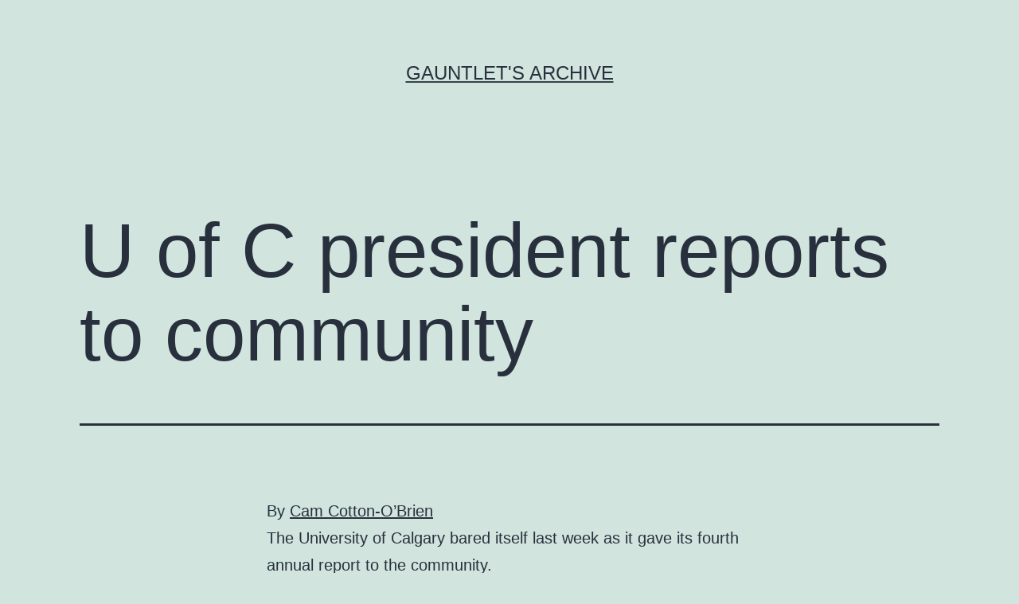

--- FILE ---
content_type: text/html; charset=UTF-8
request_url: http://www.archive.thegauntlet.ca/2007/10/u-c-president-reports-community/
body_size: 10089
content:
<!doctype html>
<html lang="en-US" >
<head>
	<meta charset="UTF-8" />
	<meta name="viewport" content="width=device-width, initial-scale=1" />
	<title>U of C president reports to community &#8211; Gauntlet&#039;s Archive</title>
<meta name='robots' content='max-image-preview:large' />
<link rel='dns-prefetch' href='//s.w.org' />
<link rel="alternate" type="application/rss+xml" title="Gauntlet&#039;s Archive &raquo; Feed" href="http://www.archive.thegauntlet.ca/feed/" />
<link rel="alternate" type="application/rss+xml" title="Gauntlet&#039;s Archive &raquo; Comments Feed" href="http://www.archive.thegauntlet.ca/comments/feed/" />
<link rel="alternate" type="application/rss+xml" title="Gauntlet&#039;s Archive &raquo; U of C president reports to community Comments Feed" href="http://www.archive.thegauntlet.ca/2007/10/u-c-president-reports-community/feed/" />
<script>
window._wpemojiSettings = {"baseUrl":"https:\/\/s.w.org\/images\/core\/emoji\/13.1.0\/72x72\/","ext":".png","svgUrl":"https:\/\/s.w.org\/images\/core\/emoji\/13.1.0\/svg\/","svgExt":".svg","source":{"concatemoji":"http:\/\/www.archive.thegauntlet.ca\/wp-includes\/js\/wp-emoji-release.min.js?ver=5.9.12"}};
/*! This file is auto-generated */
!function(e,a,t){var n,r,o,i=a.createElement("canvas"),p=i.getContext&&i.getContext("2d");function s(e,t){var a=String.fromCharCode;p.clearRect(0,0,i.width,i.height),p.fillText(a.apply(this,e),0,0);e=i.toDataURL();return p.clearRect(0,0,i.width,i.height),p.fillText(a.apply(this,t),0,0),e===i.toDataURL()}function c(e){var t=a.createElement("script");t.src=e,t.defer=t.type="text/javascript",a.getElementsByTagName("head")[0].appendChild(t)}for(o=Array("flag","emoji"),t.supports={everything:!0,everythingExceptFlag:!0},r=0;r<o.length;r++)t.supports[o[r]]=function(e){if(!p||!p.fillText)return!1;switch(p.textBaseline="top",p.font="600 32px Arial",e){case"flag":return s([127987,65039,8205,9895,65039],[127987,65039,8203,9895,65039])?!1:!s([55356,56826,55356,56819],[55356,56826,8203,55356,56819])&&!s([55356,57332,56128,56423,56128,56418,56128,56421,56128,56430,56128,56423,56128,56447],[55356,57332,8203,56128,56423,8203,56128,56418,8203,56128,56421,8203,56128,56430,8203,56128,56423,8203,56128,56447]);case"emoji":return!s([10084,65039,8205,55357,56613],[10084,65039,8203,55357,56613])}return!1}(o[r]),t.supports.everything=t.supports.everything&&t.supports[o[r]],"flag"!==o[r]&&(t.supports.everythingExceptFlag=t.supports.everythingExceptFlag&&t.supports[o[r]]);t.supports.everythingExceptFlag=t.supports.everythingExceptFlag&&!t.supports.flag,t.DOMReady=!1,t.readyCallback=function(){t.DOMReady=!0},t.supports.everything||(n=function(){t.readyCallback()},a.addEventListener?(a.addEventListener("DOMContentLoaded",n,!1),e.addEventListener("load",n,!1)):(e.attachEvent("onload",n),a.attachEvent("onreadystatechange",function(){"complete"===a.readyState&&t.readyCallback()})),(n=t.source||{}).concatemoji?c(n.concatemoji):n.wpemoji&&n.twemoji&&(c(n.twemoji),c(n.wpemoji)))}(window,document,window._wpemojiSettings);
</script>
<style>
img.wp-smiley,
img.emoji {
	display: inline !important;
	border: none !important;
	box-shadow: none !important;
	height: 1em !important;
	width: 1em !important;
	margin: 0 0.07em !important;
	vertical-align: -0.1em !important;
	background: none !important;
	padding: 0 !important;
}
</style>
	<link rel='stylesheet' id='wp-block-library-css'  href='http://www.archive.thegauntlet.ca/wp-includes/css/dist/block-library/style.min.css?ver=5.9.12' media='all' />
<style id='wp-block-library-theme-inline-css'>
.wp-block-audio figcaption{color:#555;font-size:13px;text-align:center}.is-dark-theme .wp-block-audio figcaption{color:hsla(0,0%,100%,.65)}.wp-block-code>code{font-family:Menlo,Consolas,monaco,monospace;color:#1e1e1e;padding:.8em 1em;border:1px solid #ddd;border-radius:4px}.wp-block-embed figcaption{color:#555;font-size:13px;text-align:center}.is-dark-theme .wp-block-embed figcaption{color:hsla(0,0%,100%,.65)}.blocks-gallery-caption{color:#555;font-size:13px;text-align:center}.is-dark-theme .blocks-gallery-caption{color:hsla(0,0%,100%,.65)}.wp-block-image figcaption{color:#555;font-size:13px;text-align:center}.is-dark-theme .wp-block-image figcaption{color:hsla(0,0%,100%,.65)}.wp-block-pullquote{border-top:4px solid;border-bottom:4px solid;margin-bottom:1.75em;color:currentColor}.wp-block-pullquote__citation,.wp-block-pullquote cite,.wp-block-pullquote footer{color:currentColor;text-transform:uppercase;font-size:.8125em;font-style:normal}.wp-block-quote{border-left:.25em solid;margin:0 0 1.75em;padding-left:1em}.wp-block-quote cite,.wp-block-quote footer{color:currentColor;font-size:.8125em;position:relative;font-style:normal}.wp-block-quote.has-text-align-right{border-left:none;border-right:.25em solid;padding-left:0;padding-right:1em}.wp-block-quote.has-text-align-center{border:none;padding-left:0}.wp-block-quote.is-large,.wp-block-quote.is-style-large,.wp-block-quote.is-style-plain{border:none}.wp-block-search .wp-block-search__label{font-weight:700}.wp-block-group:where(.has-background){padding:1.25em 2.375em}.wp-block-separator{border:none;border-bottom:2px solid;margin-left:auto;margin-right:auto;opacity:.4}.wp-block-separator:not(.is-style-wide):not(.is-style-dots){width:100px}.wp-block-separator.has-background:not(.is-style-dots){border-bottom:none;height:1px}.wp-block-separator.has-background:not(.is-style-wide):not(.is-style-dots){height:2px}.wp-block-table thead{border-bottom:3px solid}.wp-block-table tfoot{border-top:3px solid}.wp-block-table td,.wp-block-table th{padding:.5em;border:1px solid;word-break:normal}.wp-block-table figcaption{color:#555;font-size:13px;text-align:center}.is-dark-theme .wp-block-table figcaption{color:hsla(0,0%,100%,.65)}.wp-block-video figcaption{color:#555;font-size:13px;text-align:center}.is-dark-theme .wp-block-video figcaption{color:hsla(0,0%,100%,.65)}.wp-block-template-part.has-background{padding:1.25em 2.375em;margin-top:0;margin-bottom:0}
</style>
<style id='global-styles-inline-css'>
body{--wp--preset--color--black: #000000;--wp--preset--color--cyan-bluish-gray: #abb8c3;--wp--preset--color--white: #FFFFFF;--wp--preset--color--pale-pink: #f78da7;--wp--preset--color--vivid-red: #cf2e2e;--wp--preset--color--luminous-vivid-orange: #ff6900;--wp--preset--color--luminous-vivid-amber: #fcb900;--wp--preset--color--light-green-cyan: #7bdcb5;--wp--preset--color--vivid-green-cyan: #00d084;--wp--preset--color--pale-cyan-blue: #8ed1fc;--wp--preset--color--vivid-cyan-blue: #0693e3;--wp--preset--color--vivid-purple: #9b51e0;--wp--preset--color--dark-gray: #28303D;--wp--preset--color--gray: #39414D;--wp--preset--color--green: #D1E4DD;--wp--preset--color--blue: #D1DFE4;--wp--preset--color--purple: #D1D1E4;--wp--preset--color--red: #E4D1D1;--wp--preset--color--orange: #E4DAD1;--wp--preset--color--yellow: #EEEADD;--wp--preset--gradient--vivid-cyan-blue-to-vivid-purple: linear-gradient(135deg,rgba(6,147,227,1) 0%,rgb(155,81,224) 100%);--wp--preset--gradient--light-green-cyan-to-vivid-green-cyan: linear-gradient(135deg,rgb(122,220,180) 0%,rgb(0,208,130) 100%);--wp--preset--gradient--luminous-vivid-amber-to-luminous-vivid-orange: linear-gradient(135deg,rgba(252,185,0,1) 0%,rgba(255,105,0,1) 100%);--wp--preset--gradient--luminous-vivid-orange-to-vivid-red: linear-gradient(135deg,rgba(255,105,0,1) 0%,rgb(207,46,46) 100%);--wp--preset--gradient--very-light-gray-to-cyan-bluish-gray: linear-gradient(135deg,rgb(238,238,238) 0%,rgb(169,184,195) 100%);--wp--preset--gradient--cool-to-warm-spectrum: linear-gradient(135deg,rgb(74,234,220) 0%,rgb(151,120,209) 20%,rgb(207,42,186) 40%,rgb(238,44,130) 60%,rgb(251,105,98) 80%,rgb(254,248,76) 100%);--wp--preset--gradient--blush-light-purple: linear-gradient(135deg,rgb(255,206,236) 0%,rgb(152,150,240) 100%);--wp--preset--gradient--blush-bordeaux: linear-gradient(135deg,rgb(254,205,165) 0%,rgb(254,45,45) 50%,rgb(107,0,62) 100%);--wp--preset--gradient--luminous-dusk: linear-gradient(135deg,rgb(255,203,112) 0%,rgb(199,81,192) 50%,rgb(65,88,208) 100%);--wp--preset--gradient--pale-ocean: linear-gradient(135deg,rgb(255,245,203) 0%,rgb(182,227,212) 50%,rgb(51,167,181) 100%);--wp--preset--gradient--electric-grass: linear-gradient(135deg,rgb(202,248,128) 0%,rgb(113,206,126) 100%);--wp--preset--gradient--midnight: linear-gradient(135deg,rgb(2,3,129) 0%,rgb(40,116,252) 100%);--wp--preset--gradient--purple-to-yellow: linear-gradient(160deg, #D1D1E4 0%, #EEEADD 100%);--wp--preset--gradient--yellow-to-purple: linear-gradient(160deg, #EEEADD 0%, #D1D1E4 100%);--wp--preset--gradient--green-to-yellow: linear-gradient(160deg, #D1E4DD 0%, #EEEADD 100%);--wp--preset--gradient--yellow-to-green: linear-gradient(160deg, #EEEADD 0%, #D1E4DD 100%);--wp--preset--gradient--red-to-yellow: linear-gradient(160deg, #E4D1D1 0%, #EEEADD 100%);--wp--preset--gradient--yellow-to-red: linear-gradient(160deg, #EEEADD 0%, #E4D1D1 100%);--wp--preset--gradient--purple-to-red: linear-gradient(160deg, #D1D1E4 0%, #E4D1D1 100%);--wp--preset--gradient--red-to-purple: linear-gradient(160deg, #E4D1D1 0%, #D1D1E4 100%);--wp--preset--duotone--dark-grayscale: url('#wp-duotone-dark-grayscale');--wp--preset--duotone--grayscale: url('#wp-duotone-grayscale');--wp--preset--duotone--purple-yellow: url('#wp-duotone-purple-yellow');--wp--preset--duotone--blue-red: url('#wp-duotone-blue-red');--wp--preset--duotone--midnight: url('#wp-duotone-midnight');--wp--preset--duotone--magenta-yellow: url('#wp-duotone-magenta-yellow');--wp--preset--duotone--purple-green: url('#wp-duotone-purple-green');--wp--preset--duotone--blue-orange: url('#wp-duotone-blue-orange');--wp--preset--font-size--small: 18px;--wp--preset--font-size--medium: 20px;--wp--preset--font-size--large: 24px;--wp--preset--font-size--x-large: 42px;--wp--preset--font-size--extra-small: 16px;--wp--preset--font-size--normal: 20px;--wp--preset--font-size--extra-large: 40px;--wp--preset--font-size--huge: 96px;--wp--preset--font-size--gigantic: 144px;}.has-black-color{color: var(--wp--preset--color--black) !important;}.has-cyan-bluish-gray-color{color: var(--wp--preset--color--cyan-bluish-gray) !important;}.has-white-color{color: var(--wp--preset--color--white) !important;}.has-pale-pink-color{color: var(--wp--preset--color--pale-pink) !important;}.has-vivid-red-color{color: var(--wp--preset--color--vivid-red) !important;}.has-luminous-vivid-orange-color{color: var(--wp--preset--color--luminous-vivid-orange) !important;}.has-luminous-vivid-amber-color{color: var(--wp--preset--color--luminous-vivid-amber) !important;}.has-light-green-cyan-color{color: var(--wp--preset--color--light-green-cyan) !important;}.has-vivid-green-cyan-color{color: var(--wp--preset--color--vivid-green-cyan) !important;}.has-pale-cyan-blue-color{color: var(--wp--preset--color--pale-cyan-blue) !important;}.has-vivid-cyan-blue-color{color: var(--wp--preset--color--vivid-cyan-blue) !important;}.has-vivid-purple-color{color: var(--wp--preset--color--vivid-purple) !important;}.has-black-background-color{background-color: var(--wp--preset--color--black) !important;}.has-cyan-bluish-gray-background-color{background-color: var(--wp--preset--color--cyan-bluish-gray) !important;}.has-white-background-color{background-color: var(--wp--preset--color--white) !important;}.has-pale-pink-background-color{background-color: var(--wp--preset--color--pale-pink) !important;}.has-vivid-red-background-color{background-color: var(--wp--preset--color--vivid-red) !important;}.has-luminous-vivid-orange-background-color{background-color: var(--wp--preset--color--luminous-vivid-orange) !important;}.has-luminous-vivid-amber-background-color{background-color: var(--wp--preset--color--luminous-vivid-amber) !important;}.has-light-green-cyan-background-color{background-color: var(--wp--preset--color--light-green-cyan) !important;}.has-vivid-green-cyan-background-color{background-color: var(--wp--preset--color--vivid-green-cyan) !important;}.has-pale-cyan-blue-background-color{background-color: var(--wp--preset--color--pale-cyan-blue) !important;}.has-vivid-cyan-blue-background-color{background-color: var(--wp--preset--color--vivid-cyan-blue) !important;}.has-vivid-purple-background-color{background-color: var(--wp--preset--color--vivid-purple) !important;}.has-black-border-color{border-color: var(--wp--preset--color--black) !important;}.has-cyan-bluish-gray-border-color{border-color: var(--wp--preset--color--cyan-bluish-gray) !important;}.has-white-border-color{border-color: var(--wp--preset--color--white) !important;}.has-pale-pink-border-color{border-color: var(--wp--preset--color--pale-pink) !important;}.has-vivid-red-border-color{border-color: var(--wp--preset--color--vivid-red) !important;}.has-luminous-vivid-orange-border-color{border-color: var(--wp--preset--color--luminous-vivid-orange) !important;}.has-luminous-vivid-amber-border-color{border-color: var(--wp--preset--color--luminous-vivid-amber) !important;}.has-light-green-cyan-border-color{border-color: var(--wp--preset--color--light-green-cyan) !important;}.has-vivid-green-cyan-border-color{border-color: var(--wp--preset--color--vivid-green-cyan) !important;}.has-pale-cyan-blue-border-color{border-color: var(--wp--preset--color--pale-cyan-blue) !important;}.has-vivid-cyan-blue-border-color{border-color: var(--wp--preset--color--vivid-cyan-blue) !important;}.has-vivid-purple-border-color{border-color: var(--wp--preset--color--vivid-purple) !important;}.has-vivid-cyan-blue-to-vivid-purple-gradient-background{background: var(--wp--preset--gradient--vivid-cyan-blue-to-vivid-purple) !important;}.has-light-green-cyan-to-vivid-green-cyan-gradient-background{background: var(--wp--preset--gradient--light-green-cyan-to-vivid-green-cyan) !important;}.has-luminous-vivid-amber-to-luminous-vivid-orange-gradient-background{background: var(--wp--preset--gradient--luminous-vivid-amber-to-luminous-vivid-orange) !important;}.has-luminous-vivid-orange-to-vivid-red-gradient-background{background: var(--wp--preset--gradient--luminous-vivid-orange-to-vivid-red) !important;}.has-very-light-gray-to-cyan-bluish-gray-gradient-background{background: var(--wp--preset--gradient--very-light-gray-to-cyan-bluish-gray) !important;}.has-cool-to-warm-spectrum-gradient-background{background: var(--wp--preset--gradient--cool-to-warm-spectrum) !important;}.has-blush-light-purple-gradient-background{background: var(--wp--preset--gradient--blush-light-purple) !important;}.has-blush-bordeaux-gradient-background{background: var(--wp--preset--gradient--blush-bordeaux) !important;}.has-luminous-dusk-gradient-background{background: var(--wp--preset--gradient--luminous-dusk) !important;}.has-pale-ocean-gradient-background{background: var(--wp--preset--gradient--pale-ocean) !important;}.has-electric-grass-gradient-background{background: var(--wp--preset--gradient--electric-grass) !important;}.has-midnight-gradient-background{background: var(--wp--preset--gradient--midnight) !important;}.has-small-font-size{font-size: var(--wp--preset--font-size--small) !important;}.has-medium-font-size{font-size: var(--wp--preset--font-size--medium) !important;}.has-large-font-size{font-size: var(--wp--preset--font-size--large) !important;}.has-x-large-font-size{font-size: var(--wp--preset--font-size--x-large) !important;}
</style>
<link rel='stylesheet' id='twenty-twenty-one-style-css'  href='http://www.archive.thegauntlet.ca/wp-content/themes/twentytwentyone/style.css?ver=1.5' media='all' />
<link rel='stylesheet' id='twenty-twenty-one-print-style-css'  href='http://www.archive.thegauntlet.ca/wp-content/themes/twentytwentyone/assets/css/print.css?ver=1.5' media='print' />
<link rel="https://api.w.org/" href="http://www.archive.thegauntlet.ca/wp-json/" /><link rel="alternate" type="application/json" href="http://www.archive.thegauntlet.ca/wp-json/wp/v2/posts/11131" /><link rel="EditURI" type="application/rsd+xml" title="RSD" href="http://www.archive.thegauntlet.ca/xmlrpc.php?rsd" />
<link rel="wlwmanifest" type="application/wlwmanifest+xml" href="http://www.archive.thegauntlet.ca/wp-includes/wlwmanifest.xml" /> 
<meta name="generator" content="WordPress 5.9.12" />
<link rel="canonical" href="http://www.archive.thegauntlet.ca/2007/10/u-c-president-reports-community/" />
<link rel='shortlink' href='http://www.archive.thegauntlet.ca/?p=11131' />
<link rel="alternate" type="application/json+oembed" href="http://www.archive.thegauntlet.ca/wp-json/oembed/1.0/embed?url=http%3A%2F%2Fwww.archive.thegauntlet.ca%2F2007%2F10%2Fu-c-president-reports-community%2F" />
<link rel="alternate" type="text/xml+oembed" href="http://www.archive.thegauntlet.ca/wp-json/oembed/1.0/embed?url=http%3A%2F%2Fwww.archive.thegauntlet.ca%2F2007%2F10%2Fu-c-president-reports-community%2F&#038;format=xml" />
<link rel="pingback" href="http://www.archive.thegauntlet.ca/xmlrpc.php">		<style id="wp-custom-css">
			.post-taxonomies, .byline {display: none !important;}
#comments{display: none !important;}		</style>
		</head>

<body class="post-template-default single single-post postid-11131 single-format-standard wp-embed-responsive is-light-theme no-js singular">
<svg xmlns="http://www.w3.org/2000/svg" viewBox="0 0 0 0" width="0" height="0" focusable="false" role="none" style="visibility: hidden; position: absolute; left: -9999px; overflow: hidden;" ><defs><filter id="wp-duotone-dark-grayscale"><feColorMatrix color-interpolation-filters="sRGB" type="matrix" values=" .299 .587 .114 0 0 .299 .587 .114 0 0 .299 .587 .114 0 0 .299 .587 .114 0 0 " /><feComponentTransfer color-interpolation-filters="sRGB" ><feFuncR type="table" tableValues="0 0.49803921568627" /><feFuncG type="table" tableValues="0 0.49803921568627" /><feFuncB type="table" tableValues="0 0.49803921568627" /><feFuncA type="table" tableValues="1 1" /></feComponentTransfer><feComposite in2="SourceGraphic" operator="in" /></filter></defs></svg><svg xmlns="http://www.w3.org/2000/svg" viewBox="0 0 0 0" width="0" height="0" focusable="false" role="none" style="visibility: hidden; position: absolute; left: -9999px; overflow: hidden;" ><defs><filter id="wp-duotone-grayscale"><feColorMatrix color-interpolation-filters="sRGB" type="matrix" values=" .299 .587 .114 0 0 .299 .587 .114 0 0 .299 .587 .114 0 0 .299 .587 .114 0 0 " /><feComponentTransfer color-interpolation-filters="sRGB" ><feFuncR type="table" tableValues="0 1" /><feFuncG type="table" tableValues="0 1" /><feFuncB type="table" tableValues="0 1" /><feFuncA type="table" tableValues="1 1" /></feComponentTransfer><feComposite in2="SourceGraphic" operator="in" /></filter></defs></svg><svg xmlns="http://www.w3.org/2000/svg" viewBox="0 0 0 0" width="0" height="0" focusable="false" role="none" style="visibility: hidden; position: absolute; left: -9999px; overflow: hidden;" ><defs><filter id="wp-duotone-purple-yellow"><feColorMatrix color-interpolation-filters="sRGB" type="matrix" values=" .299 .587 .114 0 0 .299 .587 .114 0 0 .299 .587 .114 0 0 .299 .587 .114 0 0 " /><feComponentTransfer color-interpolation-filters="sRGB" ><feFuncR type="table" tableValues="0.54901960784314 0.98823529411765" /><feFuncG type="table" tableValues="0 1" /><feFuncB type="table" tableValues="0.71764705882353 0.25490196078431" /><feFuncA type="table" tableValues="1 1" /></feComponentTransfer><feComposite in2="SourceGraphic" operator="in" /></filter></defs></svg><svg xmlns="http://www.w3.org/2000/svg" viewBox="0 0 0 0" width="0" height="0" focusable="false" role="none" style="visibility: hidden; position: absolute; left: -9999px; overflow: hidden;" ><defs><filter id="wp-duotone-blue-red"><feColorMatrix color-interpolation-filters="sRGB" type="matrix" values=" .299 .587 .114 0 0 .299 .587 .114 0 0 .299 .587 .114 0 0 .299 .587 .114 0 0 " /><feComponentTransfer color-interpolation-filters="sRGB" ><feFuncR type="table" tableValues="0 1" /><feFuncG type="table" tableValues="0 0.27843137254902" /><feFuncB type="table" tableValues="0.5921568627451 0.27843137254902" /><feFuncA type="table" tableValues="1 1" /></feComponentTransfer><feComposite in2="SourceGraphic" operator="in" /></filter></defs></svg><svg xmlns="http://www.w3.org/2000/svg" viewBox="0 0 0 0" width="0" height="0" focusable="false" role="none" style="visibility: hidden; position: absolute; left: -9999px; overflow: hidden;" ><defs><filter id="wp-duotone-midnight"><feColorMatrix color-interpolation-filters="sRGB" type="matrix" values=" .299 .587 .114 0 0 .299 .587 .114 0 0 .299 .587 .114 0 0 .299 .587 .114 0 0 " /><feComponentTransfer color-interpolation-filters="sRGB" ><feFuncR type="table" tableValues="0 0" /><feFuncG type="table" tableValues="0 0.64705882352941" /><feFuncB type="table" tableValues="0 1" /><feFuncA type="table" tableValues="1 1" /></feComponentTransfer><feComposite in2="SourceGraphic" operator="in" /></filter></defs></svg><svg xmlns="http://www.w3.org/2000/svg" viewBox="0 0 0 0" width="0" height="0" focusable="false" role="none" style="visibility: hidden; position: absolute; left: -9999px; overflow: hidden;" ><defs><filter id="wp-duotone-magenta-yellow"><feColorMatrix color-interpolation-filters="sRGB" type="matrix" values=" .299 .587 .114 0 0 .299 .587 .114 0 0 .299 .587 .114 0 0 .299 .587 .114 0 0 " /><feComponentTransfer color-interpolation-filters="sRGB" ><feFuncR type="table" tableValues="0.78039215686275 1" /><feFuncG type="table" tableValues="0 0.94901960784314" /><feFuncB type="table" tableValues="0.35294117647059 0.47058823529412" /><feFuncA type="table" tableValues="1 1" /></feComponentTransfer><feComposite in2="SourceGraphic" operator="in" /></filter></defs></svg><svg xmlns="http://www.w3.org/2000/svg" viewBox="0 0 0 0" width="0" height="0" focusable="false" role="none" style="visibility: hidden; position: absolute; left: -9999px; overflow: hidden;" ><defs><filter id="wp-duotone-purple-green"><feColorMatrix color-interpolation-filters="sRGB" type="matrix" values=" .299 .587 .114 0 0 .299 .587 .114 0 0 .299 .587 .114 0 0 .299 .587 .114 0 0 " /><feComponentTransfer color-interpolation-filters="sRGB" ><feFuncR type="table" tableValues="0.65098039215686 0.40392156862745" /><feFuncG type="table" tableValues="0 1" /><feFuncB type="table" tableValues="0.44705882352941 0.4" /><feFuncA type="table" tableValues="1 1" /></feComponentTransfer><feComposite in2="SourceGraphic" operator="in" /></filter></defs></svg><svg xmlns="http://www.w3.org/2000/svg" viewBox="0 0 0 0" width="0" height="0" focusable="false" role="none" style="visibility: hidden; position: absolute; left: -9999px; overflow: hidden;" ><defs><filter id="wp-duotone-blue-orange"><feColorMatrix color-interpolation-filters="sRGB" type="matrix" values=" .299 .587 .114 0 0 .299 .587 .114 0 0 .299 .587 .114 0 0 .299 .587 .114 0 0 " /><feComponentTransfer color-interpolation-filters="sRGB" ><feFuncR type="table" tableValues="0.098039215686275 1" /><feFuncG type="table" tableValues="0 0.66274509803922" /><feFuncB type="table" tableValues="0.84705882352941 0.41960784313725" /><feFuncA type="table" tableValues="1 1" /></feComponentTransfer><feComposite in2="SourceGraphic" operator="in" /></filter></defs></svg><div id="page" class="site">
	<a class="skip-link screen-reader-text" href="#content">Skip to content</a>

	
<header id="masthead" class="site-header has-title-and-tagline">

	

<div class="site-branding">

	
						<p class="site-title"><a href="http://www.archive.thegauntlet.ca/">Gauntlet&#039;s Archive</a></p>
			
	</div><!-- .site-branding -->
	

</header><!-- #masthead -->

	<div id="content" class="site-content">
		<div id="primary" class="content-area">
			<main id="main" class="site-main">

<article id="post-11131" class="post-11131 post type-post status-publish format-standard hentry category-uncategorized entry">

	<header class="entry-header alignwide">
		<h1 class="entry-title">U of C president reports to community</h1>			</header><!-- .entry-header -->

	<div class="entry-content">
		<p>By <a href="/?s=Cam+Cotton-O%27Brien">Cam Cotton-O&#8217;Brien</a></p>
<p>The University of Calgary bared itself last week as it gave its fourth annual report to the community.<BR><BR> Held at the Hyatt Regency Hotel, in a high-ceilinged, ornamentally carpeted ballroom surrounded by displays showcasing the various projects the university is engaged in, sandwiches were served and all were regaled by a 30-minute speech from U of C president Dr. Harvey Weingarten. He began his speech setting the tone of the lunch on the issue of change.<BR><BR> &#8220;I&#8217;m going to tell you something that I think you know, and that you should know the University of Calgary believes strongly,&#8221; said Weingarten. &#8220;To be a successful, relevant, and useful university we must be not only open to change, we have to embrace change, and in fact, we have to do what great universities do, and that is lead change in our society.&#8221;<BR><BR> Early in the speech Weingarten addressed the university&#8217;s pursuit and hiring of many high-achieving faculty members.<BR><BR> &#8220;Nothing speaks more loudly to the quality of the university than the quality of the people who work and study at the university,&#8221; said Weingarten. &#8220;And we are attracting top-flight faculty. In the last six months alone, we have signed up about 95 new faculty, who have come to Calgary from around the world.&#8221;<BR><BR> In a later interview, Weingarten elaborated on the U of C&#8217;s hiring policy.<BR><BR> &#8220;We identify areas where we need professors,&#8221; he said. &#8220;We advertise globally, we go through a rigorous interview process and then the departments pick the faculty members that best match the needs of the university, and of the students.&#8221;<BR><BR> The U of C is known for its research, and that fact was highlighted by Weingarten.<BR><BR> &#8220;The model of research in universities, since about World War Two, has gone something like this: universities go out and we hire smart people, these smart people, these faculty members conduct research in their area of interest and if it is their inclination, they then seek to apply or commercialize that research, in some way, to some societal issue,&#8221; said Weingarten. &#8220;[There is a] different model of research that we are promoting at the U of C, that in fact works exactly the reverse direction. We start by identifying problems in our society that need solutions. These could be problems of homelessness, or environmentally responsible energy use. Then we identify the research that we must do to fill the knowledge gaps, in order to solve these problems, and then we go and we hire the people, we assemble the teams, often coming from different disciplines, who conduct the research necessary to solve that problem. In this model, application or commercialization is not an afterthought, rather it&#8217;s the reason the research has been conducted in the first place. This model of doing research is also incredibly attractive to students.&#8221;<BR><BR> Weingarten later addressed how it was decided which societal issues should be addressed. In addition, he emphasized that not all the university&#8217;s research energy was directed in this manner.<BR><BR> &#8220;The problems that many of our people work on are defined by the community,&#8221; said Weingarten. &#8220;These are issues out there in the community, and the society identifies these as significant issues that need some attention and need some solutions. Not all the research that&#8217;s done by our students, our faculty, our scholars is targeted. There are things that people work on that represent their particular interests and passions that may only represent a small societal group.&#8221;<BR><BR> He also commented on concerns that this research emphasis could detract from professors ability to instruct students.<BR><BR> &#8220;There are hundreds of faculty members who teach our students because they are securing their own salaries through research funding,&#8221; said Weingarten. &#8220;There are facilities that students study in, archives they have access to, and laboratories they study in, that are here because of research grants that have been obtained by faculty members. They increasingly engage students in those research opportunities, and the students are telling us that they are valuable educational engagements.&#8221;<BR><BR> Weingarten also commented on how the university is attempting to make itself accessible to all potential students who posses the requisite qualifications. He noted that both financial issues and lack of space in some faculties currently limit accessibility.<BR><BR> &#8220;We have relocated a lot of dollars to student financial aid, and we target a lot of fundraising for student financial aid,&#8221; he said. &#8220;It&#8217;s [lack of accessibility] has as much to do with capacity as financial issues. We get many more qualified applicants than we can accept, particularly in some faculties. We go and we try to secure resources to create more spots. This year we added nursing spots, law school spots. We are adding about 1,000 students in the next 4 years. These are areas where we are getting a lot of demand, and these are areas where we work with the government to increase resources for those areas.&#8221;<BR><BR> The speech concluded with a thank you to the community, government and those contributing directly to the success of the university. Each attendee of the speech received a low-energy, compact fluorescent  light bulb, signifying the university&#8217;s real-world research.</p>
	</div><!-- .entry-content -->

	<footer class="entry-footer default-max-width">
		<div class="posted-by"><span class="posted-on">Published <time class="entry-date published updated" datetime="2007-10-11T06:00:00+00:00">October 11, 2007</time></span><span class="byline">By <a href="http://www.archive.thegauntlet.ca/author/user/" rel="author">Masoud</a></span></div><div class="post-taxonomies"><span class="cat-links">Categorized as <a href="http://www.archive.thegauntlet.ca/category/uncategorized/" rel="category tag">Uncategorized</a> </span></div>	</footer><!-- .entry-footer -->

				
</article><!-- #post-11131 -->

<div id="comments" class="comments-area default-max-width ">

	
		<div id="respond" class="comment-respond">
		<h2 id="reply-title" class="comment-reply-title">Leave a comment</h2><p class="must-log-in">You must be <a href="http://www.archive.thegauntlet.ca/wp-login.php?redirect_to=http%3A%2F%2Fwww.archive.thegauntlet.ca%2F2007%2F10%2Fu-c-president-reports-community%2F">logged in</a> to post a comment.</p>	</div><!-- #respond -->
	
</div><!-- #comments -->

	<nav class="navigation post-navigation" aria-label="Posts">
		<h2 class="screen-reader-text">Post navigation</h2>
		<div class="nav-links"><div class="nav-previous"><a href="http://www.archive.thegauntlet.ca/2007/10/11705/" rel="prev"><p class="meta-nav"><svg class="svg-icon" width="24" height="24" aria-hidden="true" role="img" focusable="false" viewBox="0 0 24 24" fill="none" xmlns="http://www.w3.org/2000/svg"><path fill-rule="evenodd" clip-rule="evenodd" d="M20 13v-2H8l4-4-1-2-7 7 7 7 1-2-4-4z" fill="currentColor"/></svg>Previous post</p><p class="post-title">Not the Apple of my eye&#8230;</p></a></div><div class="nav-next"><a href="http://www.archive.thegauntlet.ca/2007/10/cjsw-almost-new-spacealmost/" rel="next"><p class="meta-nav">Next post<svg class="svg-icon" width="24" height="24" aria-hidden="true" role="img" focusable="false" viewBox="0 0 24 24" fill="none" xmlns="http://www.w3.org/2000/svg"><path fill-rule="evenodd" clip-rule="evenodd" d="m4 13v-2h12l-4-4 1-2 7 7-7 7-1-2 4-4z" fill="currentColor"/></svg></p><p class="post-title">CJSW almost in new space&#8230;almost</p></a></div></div>
	</nav>			</main><!-- #main -->
		</div><!-- #primary -->
	</div><!-- #content -->

	
	<aside class="widget-area">
		<section id="block-2" class="widget widget_block widget_search"><form role="search" method="get" action="http://www.archive.thegauntlet.ca/" class="wp-block-search__button-outside wp-block-search__text-button wp-block-search"><label for="wp-block-search__input-1" class="wp-block-search__label">Search</label><div class="wp-block-search__inside-wrapper " ><input type="search" id="wp-block-search__input-1" class="wp-block-search__input " name="s" value="" placeholder=""  required /><button type="submit" class="wp-block-search__button  "  >Search</button></div></form></section><section id="block-3" class="widget widget_block"><div class="wp-container-1 wp-block-group"><div class="wp-block-group__inner-container"><h2>Recent Posts</h2><ul class="wp-block-latest-posts__list wp-block-latest-posts"><li><a href="http://www.archive.thegauntlet.ca/2014/08/ministry-advanced-education-paves-way-tuition-increases/">Ministry of advanced education paves way for tuition increases</a></li>
<li><a href="http://www.archive.thegauntlet.ca/2014/08/container-bar-gives-alleys-good-name/">Container Bar gives alleys a good name</a></li>
<li><a href="http://www.archive.thegauntlet.ca/2014/08/get-out-and-have-fun-august/">Get out and have fun this August</a></li>
<li><a href="http://www.archive.thegauntlet.ca/2014/08/new-music-sturgeons/">New music: The Sturgeons</a></li>
<li><a href="http://www.archive.thegauntlet.ca/2014/08/new-music-rebeccca-lappa/">New music: Rebeccca Lappa</a></li>
</ul></div></div></section><section id="block-5" class="widget widget_block"><div class="wp-container-2 wp-block-group"><div class="wp-block-group__inner-container"><h2>Archives</h2><ul class=" wp-block-archives-list wp-block-archives">	<li><a href='http://www.archive.thegauntlet.ca/2014/08/'>August 2014</a></li>
	<li><a href='http://www.archive.thegauntlet.ca/2014/07/'>July 2014</a></li>
	<li><a href='http://www.archive.thegauntlet.ca/2014/06/'>June 2014</a></li>
	<li><a href='http://www.archive.thegauntlet.ca/2014/05/'>May 2014</a></li>
	<li><a href='http://www.archive.thegauntlet.ca/2014/04/'>April 2014</a></li>
	<li><a href='http://www.archive.thegauntlet.ca/2014/03/'>March 2014</a></li>
	<li><a href='http://www.archive.thegauntlet.ca/2014/02/'>February 2014</a></li>
	<li><a href='http://www.archive.thegauntlet.ca/2014/01/'>January 2014</a></li>
	<li><a href='http://www.archive.thegauntlet.ca/2013/12/'>December 2013</a></li>
	<li><a href='http://www.archive.thegauntlet.ca/2013/11/'>November 2013</a></li>
	<li><a href='http://www.archive.thegauntlet.ca/2013/10/'>October 2013</a></li>
	<li><a href='http://www.archive.thegauntlet.ca/2013/09/'>September 2013</a></li>
	<li><a href='http://www.archive.thegauntlet.ca/2013/08/'>August 2013</a></li>
	<li><a href='http://www.archive.thegauntlet.ca/2013/07/'>July 2013</a></li>
	<li><a href='http://www.archive.thegauntlet.ca/2013/06/'>June 2013</a></li>
	<li><a href='http://www.archive.thegauntlet.ca/2013/05/'>May 2013</a></li>
	<li><a href='http://www.archive.thegauntlet.ca/2013/04/'>April 2013</a></li>
	<li><a href='http://www.archive.thegauntlet.ca/2013/03/'>March 2013</a></li>
	<li><a href='http://www.archive.thegauntlet.ca/2013/02/'>February 2013</a></li>
	<li><a href='http://www.archive.thegauntlet.ca/2013/01/'>January 2013</a></li>
	<li><a href='http://www.archive.thegauntlet.ca/2012/12/'>December 2012</a></li>
	<li><a href='http://www.archive.thegauntlet.ca/2012/11/'>November 2012</a></li>
	<li><a href='http://www.archive.thegauntlet.ca/2012/10/'>October 2012</a></li>
	<li><a href='http://www.archive.thegauntlet.ca/2012/09/'>September 2012</a></li>
	<li><a href='http://www.archive.thegauntlet.ca/2012/08/'>August 2012</a></li>
	<li><a href='http://www.archive.thegauntlet.ca/2012/07/'>July 2012</a></li>
	<li><a href='http://www.archive.thegauntlet.ca/2012/06/'>June 2012</a></li>
	<li><a href='http://www.archive.thegauntlet.ca/2012/05/'>May 2012</a></li>
	<li><a href='http://www.archive.thegauntlet.ca/2012/04/'>April 2012</a></li>
	<li><a href='http://www.archive.thegauntlet.ca/2012/03/'>March 2012</a></li>
	<li><a href='http://www.archive.thegauntlet.ca/2012/02/'>February 2012</a></li>
	<li><a href='http://www.archive.thegauntlet.ca/2012/01/'>January 2012</a></li>
	<li><a href='http://www.archive.thegauntlet.ca/2011/12/'>December 2011</a></li>
	<li><a href='http://www.archive.thegauntlet.ca/2011/11/'>November 2011</a></li>
	<li><a href='http://www.archive.thegauntlet.ca/2011/10/'>October 2011</a></li>
	<li><a href='http://www.archive.thegauntlet.ca/2011/09/'>September 2011</a></li>
	<li><a href='http://www.archive.thegauntlet.ca/2011/08/'>August 2011</a></li>
	<li><a href='http://www.archive.thegauntlet.ca/2011/07/'>July 2011</a></li>
	<li><a href='http://www.archive.thegauntlet.ca/2011/06/'>June 2011</a></li>
	<li><a href='http://www.archive.thegauntlet.ca/2011/05/'>May 2011</a></li>
	<li><a href='http://www.archive.thegauntlet.ca/2011/04/'>April 2011</a></li>
	<li><a href='http://www.archive.thegauntlet.ca/2011/03/'>March 2011</a></li>
	<li><a href='http://www.archive.thegauntlet.ca/2011/02/'>February 2011</a></li>
	<li><a href='http://www.archive.thegauntlet.ca/2011/01/'>January 2011</a></li>
	<li><a href='http://www.archive.thegauntlet.ca/2010/12/'>December 2010</a></li>
	<li><a href='http://www.archive.thegauntlet.ca/2010/11/'>November 2010</a></li>
	<li><a href='http://www.archive.thegauntlet.ca/2010/10/'>October 2010</a></li>
	<li><a href='http://www.archive.thegauntlet.ca/2010/09/'>September 2010</a></li>
	<li><a href='http://www.archive.thegauntlet.ca/2010/08/'>August 2010</a></li>
	<li><a href='http://www.archive.thegauntlet.ca/2010/07/'>July 2010</a></li>
	<li><a href='http://www.archive.thegauntlet.ca/2010/06/'>June 2010</a></li>
	<li><a href='http://www.archive.thegauntlet.ca/2010/05/'>May 2010</a></li>
	<li><a href='http://www.archive.thegauntlet.ca/2010/04/'>April 2010</a></li>
	<li><a href='http://www.archive.thegauntlet.ca/2010/03/'>March 2010</a></li>
	<li><a href='http://www.archive.thegauntlet.ca/2010/02/'>February 2010</a></li>
	<li><a href='http://www.archive.thegauntlet.ca/2010/01/'>January 2010</a></li>
	<li><a href='http://www.archive.thegauntlet.ca/2009/12/'>December 2009</a></li>
	<li><a href='http://www.archive.thegauntlet.ca/2009/11/'>November 2009</a></li>
	<li><a href='http://www.archive.thegauntlet.ca/2009/10/'>October 2009</a></li>
	<li><a href='http://www.archive.thegauntlet.ca/2009/09/'>September 2009</a></li>
	<li><a href='http://www.archive.thegauntlet.ca/2009/08/'>August 2009</a></li>
	<li><a href='http://www.archive.thegauntlet.ca/2009/07/'>July 2009</a></li>
	<li><a href='http://www.archive.thegauntlet.ca/2009/06/'>June 2009</a></li>
	<li><a href='http://www.archive.thegauntlet.ca/2009/05/'>May 2009</a></li>
	<li><a href='http://www.archive.thegauntlet.ca/2009/04/'>April 2009</a></li>
	<li><a href='http://www.archive.thegauntlet.ca/2009/03/'>March 2009</a></li>
	<li><a href='http://www.archive.thegauntlet.ca/2009/02/'>February 2009</a></li>
	<li><a href='http://www.archive.thegauntlet.ca/2009/01/'>January 2009</a></li>
	<li><a href='http://www.archive.thegauntlet.ca/2008/12/'>December 2008</a></li>
	<li><a href='http://www.archive.thegauntlet.ca/2008/11/'>November 2008</a></li>
	<li><a href='http://www.archive.thegauntlet.ca/2008/10/'>October 2008</a></li>
	<li><a href='http://www.archive.thegauntlet.ca/2008/09/'>September 2008</a></li>
	<li><a href='http://www.archive.thegauntlet.ca/2008/08/'>August 2008</a></li>
	<li><a href='http://www.archive.thegauntlet.ca/2008/07/'>July 2008</a></li>
	<li><a href='http://www.archive.thegauntlet.ca/2008/06/'>June 2008</a></li>
	<li><a href='http://www.archive.thegauntlet.ca/2008/05/'>May 2008</a></li>
	<li><a href='http://www.archive.thegauntlet.ca/2008/04/'>April 2008</a></li>
	<li><a href='http://www.archive.thegauntlet.ca/2008/03/'>March 2008</a></li>
	<li><a href='http://www.archive.thegauntlet.ca/2008/02/'>February 2008</a></li>
	<li><a href='http://www.archive.thegauntlet.ca/2008/01/'>January 2008</a></li>
	<li><a href='http://www.archive.thegauntlet.ca/2007/12/'>December 2007</a></li>
	<li><a href='http://www.archive.thegauntlet.ca/2007/11/'>November 2007</a></li>
	<li><a href='http://www.archive.thegauntlet.ca/2007/10/'>October 2007</a></li>
	<li><a href='http://www.archive.thegauntlet.ca/2007/09/'>September 2007</a></li>
	<li><a href='http://www.archive.thegauntlet.ca/2007/08/'>August 2007</a></li>
	<li><a href='http://www.archive.thegauntlet.ca/2007/07/'>July 2007</a></li>
	<li><a href='http://www.archive.thegauntlet.ca/2007/06/'>June 2007</a></li>
	<li><a href='http://www.archive.thegauntlet.ca/2007/05/'>May 2007</a></li>
	<li><a href='http://www.archive.thegauntlet.ca/2007/04/'>April 2007</a></li>
	<li><a href='http://www.archive.thegauntlet.ca/2007/03/'>March 2007</a></li>
	<li><a href='http://www.archive.thegauntlet.ca/2007/02/'>February 2007</a></li>
	<li><a href='http://www.archive.thegauntlet.ca/2007/01/'>January 2007</a></li>
	<li><a href='http://www.archive.thegauntlet.ca/2006/12/'>December 2006</a></li>
	<li><a href='http://www.archive.thegauntlet.ca/2006/11/'>November 2006</a></li>
	<li><a href='http://www.archive.thegauntlet.ca/2006/10/'>October 2006</a></li>
	<li><a href='http://www.archive.thegauntlet.ca/2006/09/'>September 2006</a></li>
	<li><a href='http://www.archive.thegauntlet.ca/2006/08/'>August 2006</a></li>
	<li><a href='http://www.archive.thegauntlet.ca/2006/07/'>July 2006</a></li>
	<li><a href='http://www.archive.thegauntlet.ca/2006/06/'>June 2006</a></li>
	<li><a href='http://www.archive.thegauntlet.ca/2006/05/'>May 2006</a></li>
	<li><a href='http://www.archive.thegauntlet.ca/2006/04/'>April 2006</a></li>
	<li><a href='http://www.archive.thegauntlet.ca/2006/03/'>March 2006</a></li>
	<li><a href='http://www.archive.thegauntlet.ca/2006/02/'>February 2006</a></li>
	<li><a href='http://www.archive.thegauntlet.ca/2006/01/'>January 2006</a></li>
	<li><a href='http://www.archive.thegauntlet.ca/2005/12/'>December 2005</a></li>
	<li><a href='http://www.archive.thegauntlet.ca/2005/11/'>November 2005</a></li>
	<li><a href='http://www.archive.thegauntlet.ca/2005/10/'>October 2005</a></li>
	<li><a href='http://www.archive.thegauntlet.ca/2005/09/'>September 2005</a></li>
	<li><a href='http://www.archive.thegauntlet.ca/2005/08/'>August 2005</a></li>
	<li><a href='http://www.archive.thegauntlet.ca/2005/07/'>July 2005</a></li>
	<li><a href='http://www.archive.thegauntlet.ca/2005/06/'>June 2005</a></li>
	<li><a href='http://www.archive.thegauntlet.ca/2005/05/'>May 2005</a></li>
	<li><a href='http://www.archive.thegauntlet.ca/2005/04/'>April 2005</a></li>
	<li><a href='http://www.archive.thegauntlet.ca/2005/03/'>March 2005</a></li>
	<li><a href='http://www.archive.thegauntlet.ca/2005/02/'>February 2005</a></li>
	<li><a href='http://www.archive.thegauntlet.ca/2005/01/'>January 2005</a></li>
	<li><a href='http://www.archive.thegauntlet.ca/2004/12/'>December 2004</a></li>
	<li><a href='http://www.archive.thegauntlet.ca/2004/11/'>November 2004</a></li>
	<li><a href='http://www.archive.thegauntlet.ca/2004/10/'>October 2004</a></li>
	<li><a href='http://www.archive.thegauntlet.ca/2004/09/'>September 2004</a></li>
	<li><a href='http://www.archive.thegauntlet.ca/2004/08/'>August 2004</a></li>
	<li><a href='http://www.archive.thegauntlet.ca/2004/07/'>July 2004</a></li>
	<li><a href='http://www.archive.thegauntlet.ca/2004/06/'>June 2004</a></li>
	<li><a href='http://www.archive.thegauntlet.ca/2004/05/'>May 2004</a></li>
	<li><a href='http://www.archive.thegauntlet.ca/2004/04/'>April 2004</a></li>
	<li><a href='http://www.archive.thegauntlet.ca/2004/03/'>March 2004</a></li>
	<li><a href='http://www.archive.thegauntlet.ca/2004/02/'>February 2004</a></li>
	<li><a href='http://www.archive.thegauntlet.ca/2004/01/'>January 2004</a></li>
	<li><a href='http://www.archive.thegauntlet.ca/2003/12/'>December 2003</a></li>
	<li><a href='http://www.archive.thegauntlet.ca/2003/11/'>November 2003</a></li>
	<li><a href='http://www.archive.thegauntlet.ca/2003/10/'>October 2003</a></li>
	<li><a href='http://www.archive.thegauntlet.ca/2003/09/'>September 2003</a></li>
	<li><a href='http://www.archive.thegauntlet.ca/2003/08/'>August 2003</a></li>
	<li><a href='http://www.archive.thegauntlet.ca/2003/07/'>July 2003</a></li>
	<li><a href='http://www.archive.thegauntlet.ca/2003/06/'>June 2003</a></li>
	<li><a href='http://www.archive.thegauntlet.ca/2003/05/'>May 2003</a></li>
	<li><a href='http://www.archive.thegauntlet.ca/2003/04/'>April 2003</a></li>
	<li><a href='http://www.archive.thegauntlet.ca/2003/03/'>March 2003</a></li>
	<li><a href='http://www.archive.thegauntlet.ca/2003/02/'>February 2003</a></li>
	<li><a href='http://www.archive.thegauntlet.ca/2003/01/'>January 2003</a></li>
	<li><a href='http://www.archive.thegauntlet.ca/2002/12/'>December 2002</a></li>
	<li><a href='http://www.archive.thegauntlet.ca/2002/11/'>November 2002</a></li>
	<li><a href='http://www.archive.thegauntlet.ca/2002/10/'>October 2002</a></li>
	<li><a href='http://www.archive.thegauntlet.ca/2002/09/'>September 2002</a></li>
	<li><a href='http://www.archive.thegauntlet.ca/2002/08/'>August 2002</a></li>
	<li><a href='http://www.archive.thegauntlet.ca/2002/07/'>July 2002</a></li>
	<li><a href='http://www.archive.thegauntlet.ca/2002/06/'>June 2002</a></li>
	<li><a href='http://www.archive.thegauntlet.ca/2002/05/'>May 2002</a></li>
	<li><a href='http://www.archive.thegauntlet.ca/2002/04/'>April 2002</a></li>
	<li><a href='http://www.archive.thegauntlet.ca/2002/03/'>March 2002</a></li>
	<li><a href='http://www.archive.thegauntlet.ca/2002/02/'>February 2002</a></li>
	<li><a href='http://www.archive.thegauntlet.ca/2002/01/'>January 2002</a></li>
	<li><a href='http://www.archive.thegauntlet.ca/2001/12/'>December 2001</a></li>
	<li><a href='http://www.archive.thegauntlet.ca/2001/11/'>November 2001</a></li>
	<li><a href='http://www.archive.thegauntlet.ca/2001/10/'>October 2001</a></li>
	<li><a href='http://www.archive.thegauntlet.ca/2001/09/'>September 2001</a></li>
	<li><a href='http://www.archive.thegauntlet.ca/2001/08/'>August 2001</a></li>
	<li><a href='http://www.archive.thegauntlet.ca/2001/07/'>July 2001</a></li>
	<li><a href='http://www.archive.thegauntlet.ca/2001/06/'>June 2001</a></li>
	<li><a href='http://www.archive.thegauntlet.ca/2001/05/'>May 2001</a></li>
	<li><a href='http://www.archive.thegauntlet.ca/2001/04/'>April 2001</a></li>
	<li><a href='http://www.archive.thegauntlet.ca/2001/03/'>March 2001</a></li>
	<li><a href='http://www.archive.thegauntlet.ca/2001/02/'>February 2001</a></li>
	<li><a href='http://www.archive.thegauntlet.ca/2001/01/'>January 2001</a></li>
	<li><a href='http://www.archive.thegauntlet.ca/2000/12/'>December 2000</a></li>
	<li><a href='http://www.archive.thegauntlet.ca/2000/11/'>November 2000</a></li>
	<li><a href='http://www.archive.thegauntlet.ca/2000/10/'>October 2000</a></li>
	<li><a href='http://www.archive.thegauntlet.ca/2000/09/'>September 2000</a></li>
	<li><a href='http://www.archive.thegauntlet.ca/2000/08/'>August 2000</a></li>
	<li><a href='http://www.archive.thegauntlet.ca/2000/07/'>July 2000</a></li>
	<li><a href='http://www.archive.thegauntlet.ca/2000/06/'>June 2000</a></li>
	<li><a href='http://www.archive.thegauntlet.ca/2000/05/'>May 2000</a></li>
	<li><a href='http://www.archive.thegauntlet.ca/2000/04/'>April 2000</a></li>
	<li><a href='http://www.archive.thegauntlet.ca/2000/03/'>March 2000</a></li>
	<li><a href='http://www.archive.thegauntlet.ca/2000/02/'>February 2000</a></li>
	<li><a href='http://www.archive.thegauntlet.ca/2000/01/'>January 2000</a></li>
	<li><a href='http://www.archive.thegauntlet.ca/1999/12/'>December 1999</a></li>
	<li><a href='http://www.archive.thegauntlet.ca/1999/11/'>November 1999</a></li>
	<li><a href='http://www.archive.thegauntlet.ca/1999/10/'>October 1999</a></li>
	<li><a href='http://www.archive.thegauntlet.ca/1999/09/'>September 1999</a></li>
	<li><a href='http://www.archive.thegauntlet.ca/1999/08/'>August 1999</a></li>
	<li><a href='http://www.archive.thegauntlet.ca/1999/07/'>July 1999</a></li>
	<li><a href='http://www.archive.thegauntlet.ca/1999/06/'>June 1999</a></li>
	<li><a href='http://www.archive.thegauntlet.ca/1999/05/'>May 1999</a></li>
	<li><a href='http://www.archive.thegauntlet.ca/1999/04/'>April 1999</a></li>
	<li><a href='http://www.archive.thegauntlet.ca/1999/03/'>March 1999</a></li>
	<li><a href='http://www.archive.thegauntlet.ca/1999/02/'>February 1999</a></li>
	<li><a href='http://www.archive.thegauntlet.ca/1999/01/'>January 1999</a></li>
	<li><a href='http://www.archive.thegauntlet.ca/1998/12/'>December 1998</a></li>
	<li><a href='http://www.archive.thegauntlet.ca/1998/11/'>November 1998</a></li>
	<li><a href='http://www.archive.thegauntlet.ca/1998/10/'>October 1998</a></li>
	<li><a href='http://www.archive.thegauntlet.ca/1998/09/'>September 1998</a></li>
	<li><a href='http://www.archive.thegauntlet.ca/1998/08/'>August 1998</a></li>
</ul></div></div></section><section id="block-6" class="widget widget_block"><div class="wp-container-3 wp-block-group"><div class="wp-block-group__inner-container"><h2>Categories</h2><ul class="wp-block-categories-list wp-block-categories">	<li class="cat-item cat-item-1"><a href="http://www.archive.thegauntlet.ca/category/uncategorized/">Uncategorized</a>
</li>
</ul></div></div></section>	</aside><!-- .widget-area -->


	<footer id="colophon" class="site-footer">

				<div class="site-info">
			<div class="site-name">
																						<a href="http://www.archive.thegauntlet.ca/">Gauntlet&#039;s Archive</a>
																		</div><!-- .site-name -->

			<div class="privacy-policy"><a class="privacy-policy-link" href="http://www.archive.thegauntlet.ca/?p=3">PDF</a></div>
			<div class="powered-by">
				Proudly powered by <a href="https://wordpress.org/">WordPress</a>.			</div><!-- .powered-by -->

		</div><!-- .site-info -->
	</footer><!-- #colophon -->

</div><!-- #page -->

<script>document.body.classList.remove("no-js");</script>	<script>
	if ( -1 !== navigator.userAgent.indexOf( 'MSIE' ) || -1 !== navigator.appVersion.indexOf( 'Trident/' ) ) {
		document.body.classList.add( 'is-IE' );
	}
	</script>
	<style>.wp-container-1 .alignleft { float: left; margin-right: 2em; }.wp-container-1 .alignright { float: right; margin-left: 2em; }</style>
<style>.wp-container-2 .alignleft { float: left; margin-right: 2em; }.wp-container-2 .alignright { float: right; margin-left: 2em; }</style>
<style>.wp-container-3 .alignleft { float: left; margin-right: 2em; }.wp-container-3 .alignright { float: right; margin-left: 2em; }</style>
<script id='twenty-twenty-one-ie11-polyfills-js-after'>
( Element.prototype.matches && Element.prototype.closest && window.NodeList && NodeList.prototype.forEach ) || document.write( '<script src="http://www.archive.thegauntlet.ca/wp-content/themes/twentytwentyone/assets/js/polyfills.js?ver=1.5"></scr' + 'ipt>' );
</script>
<script src='http://www.archive.thegauntlet.ca/wp-content/themes/twentytwentyone/assets/js/responsive-embeds.js?ver=1.5' id='twenty-twenty-one-responsive-embeds-script-js'></script>
		<script>
		/(trident|msie)/i.test(navigator.userAgent)&&document.getElementById&&window.addEventListener&&window.addEventListener("hashchange",(function(){var t,e=location.hash.substring(1);/^[A-z0-9_-]+$/.test(e)&&(t=document.getElementById(e))&&(/^(?:a|select|input|button|textarea)$/i.test(t.tagName)||(t.tabIndex=-1),t.focus())}),!1);
		</script>
		
</body>
</html>
